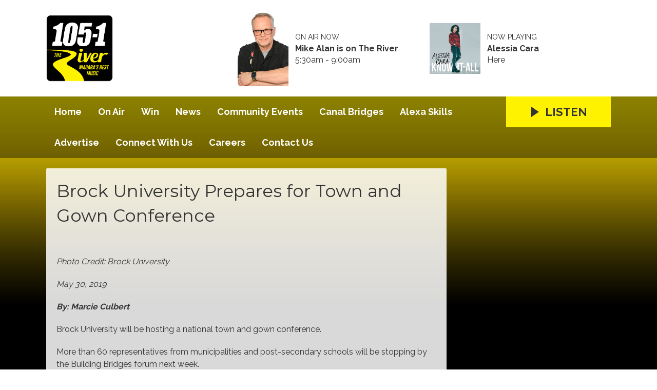

--- FILE ---
content_type: text/html; charset=UTF-8
request_url: https://www.105theriver.ca/news1/brock-university-prepares-for-town-and-gown-conference/
body_size: 5524
content:
<!DOCTYPE HTML>
<html lang="en">
<head>
    <meta http-equiv="Content-Type" content="text/html; charset=utf-8">
<title>Brock University Prepares for Town and Gown Conference - The River</title>
<meta name="description" content="105-1 The River, Niagara&#039;s Best Music">
<meta name="keywords" content="river, niagara, music, radio, hits, Niagara radio, 105.1 ezyrock, Greg &amp; Tami">
<meta name="robots" content="noodp, noydir">

<!-- Facebook -->
<meta property="og:url" content="https://www.105theriver.ca/news1/brock-university-prepares-for-town-and-gown-conference/">
<meta property="og:title" content="Brock University Prepares for Town and Gown Conference">
<meta property="og:image" content="https://mm.aiircdn.com/470/5cefbab669446.jpg">
<meta property="og:description" content="">
<meta property="og:site_name" content="105-1 The River">
<meta property="og:type" content="article">

<!-- X.com -->
<meta name="twitter:card" content="summary">
<meta name="twitter:title" content="Brock University Prepares for Town and Gown Conference">
<meta name="twitter:description" content="">
<meta name="twitter:image" content="https://mm.aiircdn.com/470/5cefbab669446.jpg">
<meta name="twitter:site" content="@TheRiver105">


<!-- Icons -->
<link rel="icon" href="https://mmo.aiircdn.com/45/5f5348eb517ff.jpg">
<link rel="apple-touch-icon" href="https://mmo.aiircdn.com/45/5f534a1df1eb2.png">


<!-- Common CSS -->
<link type="text/css" href="https://c.aiircdn.com/fe/css/dist/afe-f98a36ef05.min.css" rel="stylesheet" media="screen">

<!-- Common JS -->
<script src="https://code.jquery.com/jquery-1.12.2.min.js"></script>
<script src="https://c.aiircdn.com/fe/js/dist/runtime.5b7a401a6565a36fd210.js"></script>
<script src="https://c.aiircdn.com/fe/js/dist/vendor.f6700a934cd0ca45fcf8.js"></script>
<script src="https://c.aiircdn.com/fe/js/dist/afe.10a5ff067c9b70ffe138.js"></script>

<script>
gm.properties = {"site_id":"470","page_id":"1002534","page_path_no_tll":"\/news1\/brock-university-prepares-for-town-and-gown-conference\/","service_id":"3318"};
</script>

    <meta name="viewport" content="width=device-width, minimum-scale=1.0, initial-scale=1.0">
    <link rel="stylesheet" href="https://a.aiircdn.com/d/c/1396-gf4dzyvrdgu8og.css" />
    <script src="//ajax.googleapis.com/ajax/libs/webfont/1/webfont.js"></script>
    <script src="https://a.aiircdn.com/d/j/1397-mb6sx2hnb6jmcp.js"></script>
<meta name="google-site-verification" content="dtVXildtraT88vIyyUFOCHU9FgQHs8zBCC4DIHH3OxM" />

<!-- Ads Supplier Advertising Code -->                 
                                
                                <script data-cfasync="false" type="text/javascript" id="clever-core">
                                /* <![CDATA[ */
                                    (function (document, window) {
                                        var a, c = document.createElement("script"), f = window.frameElement;

                                        c.id = "CleverCoreLoader71694";
                                        c.src = "https://scripts.cleverwebserver.com/ded0be50b642b9118d10cfdb5497b457.js";

                                        c.async = !0;
                                        c.type = "text/javascript";
                                        c.setAttribute("data-target", window.name || (f && f.getAttribute("id")));
                                        c.setAttribute("data-callback", "put-your-callback-function-here");
                                        c.setAttribute("data-callback-url-click", "put-your-click-macro-here");
                                        c.setAttribute("data-callback-url-view", "put-your-view-macro-here");

                                        try {
                                            a = parent.document.getElementsByTagName("script")[0] || document.getElementsByTagName("script")[0];
                                        } catch (e) {
                                            a = !1;
                                        }

                                        a || (a = document.getElementsByTagName("head")[0] || document.getElementsByTagName("body")[0]);
                                        a.parentNode.insertBefore(c, a);
                                    })(document, window);
                                /* ]]> */
                                </script>
                                
</head>
<body data-controller="ads">

<!-- Google tag (gtag.js) -->
<script async src="https://www.googletagmanager.com/gtag/js?id=G-HZG83FW25V"></script>
<script>
  window.dataLayer = window.dataLayer || [];
  function gtag(){dataLayer.push(arguments);}
  gtag('js', new Date());

  gtag('config', 'G-HZG83FW25V');
</script>


<div class="c-nav-overspill  js-top-nav  js-slide-move">
</div>

<div class="c-site-overlay  js-site-overlay"></div>

<div class="c-site-wrapper  js-slide-move">
    <div class="o-wrapper js-takeover-wrap"></div>
    <header class="c-page-head-wrapper">
        <div class="c-ad c-leaderboard js-spacing-on-load"><div class="gm-adpos" 
     data-ads-target="pos" 
     data-pos-id="5758" 
     id="ad-pos-5758"
 ></div></div>
        <div class="c-page-head o-wrapper js-takeover-wrap">
            <div class="dv-grid is-vertical-middle">
                <div class="dv-grid__item one-third m-one-half s-one-half">
                    <a href="/" class="c-logo">
                        <span class="c-logo__text">105-1 The River</span>
                    </a>
                </div><!--
             --><div class="dv-grid__item two-thirds m-one-half s-one-half js-output-ondesktop">
                    <div class="js-nav-mobile c-nav-mobile"></div>
                    <div class="dv-grid js-output-wrapper">
                        <div class="dv-grid__item one-half s-one-whole">
                            <div class="c-output">
                                <div class="c-output__img"><img src="https://mmo.aiircdn.com/45/63691fa1b68a4.jpg" /></div>
                                <div class="c-output__info">
                                    <span class="c-output__head">On Air Now</span>
                                    <a href="" class="c-output__title">Mike Alan is on The River</a>
                                    <span class="c-output__text s-hide"> 5:30am -  9:00am</span>
                                    <span class="c-output__text hide s-show">
                                        
                                    </span>
                                </div>
                            </div>
                        </div><!--
                     --><div class="dv-grid__item one-half s-hide">
                            <div class="c-output">
                                <div class="c-output__img"><img src="https://is2-ssl.mzstatic.com/image/thumb/Music6/v4/0d/8d/b7/0d8db776-6d70-2e08-1976-03e71d9d4c0f/source/600x600bb.jpg" /></div>
                                <div class="c-output__info">
                                    <span class="c-output__head">Now Playing</span>
                                    <a href="/artist/alessia-cara/" class="c-output__title">Alessia Cara</a>
                                    <span class="c-output__text">Here</span>
                                </div>
                            </div>
                        </div>                    </div>
                </div>
            </div>
        </div>
    </header>
    <div class="c-page-main__bg">
        <nav class="c-nav-primary-wrapper js-nav-primary-wrapper js-output-onmobile">
            <div class="o-wrapper">
                <div class="dv-grid">
                    <div class="dv-grid__item four-fifths m-two-thirds s-two-thirds c-nav-primary js-nav-primary"><h2 class="hide"><a href="/">Navigation</a></h2>

                        <button class="c-nav-toggle  js-toggle-navigation">
                            <div class="c-nav-icon">
                                <i class="c-nav-toggle__line"></i><i class="c-nav-toggle__line"></i><i class="c-nav-toggle__line"></i>
                            </div>
                            <span class="u-access">Menu</span>
                        </button>

                        <ul class="global-nav-top"><li class="nav--home "><div><a href="/">
                    Home
                </a></div></li><li class="nav--on-air "><div><a href="/on-air/">
                    On Air
                </a></div><ul><li><a href="/on-air/river-mornings/">
                                River Mornings 
                            </a></li><li><a href="/on-air/office-party-with-carley-kincaid/">
                                Office Party with Carly Kincaid
                            </a></li><li><a href="/on-air/office-party-home-stretch/">
                                Office Party Home Stretch 
                            </a></li><li><a href="/on-air/drive-home-with-dan-henry/">
                                Drive Home With Brett Ness 
                            </a></li><li><a href="/on-air/join-john-tesh-weeknights-from-7pm/">
                                John Tesh @ Night
                            </a></li><li><a href="/on-air/rick-dees-weekly-top-40/">
                                Rick Dees Weekly Top 40
                            </a></li><li><a href="/on-air/played/">
                                Playlist Search
                            </a></li><li><a href="/on-air/schedule/">
                                Schedule
                            </a></li></ul></li><li class="nav--win "><div><a href="#">
                    Win
                </a></div><ul><li><a href="/win/vip-club-membership/">
                                VIP club membership
                            </a></li><li><a href="/win/win-our-healing-salt-caves-expereince/">
                                Win our Healing Salt Caves expereince
                            </a></li><li><a href="/win/contest-rules-and-regulations/">
                                Contest Rules &amp; Regulations
                            </a></li><li><a href="/win/win-big-money-with-lotto/">
                                Win big money with Lotto
                            </a></li></ul></li><li class="nav--news "><div><a href="/news/">
                    News
                </a></div><ul><li><a href="/news/news-team/">
                                News Team
                            </a></li><li><a href="/news/news-tip/">
                                News Tip 
                            </a></li></ul></li><li class="nav--events "><div><a href="/events/">
                    Community Events
                </a></div><ul><li><a href="https://www.105theriver.ca/events/add/">
                                Submit Your Event
                            </a></li></ul></li><li class="nav--test "><div><a href="/test/">
                    Canal Bridges
                </a></div></li><li class="nav--alexa-skills "><div><a href="/alexa-skills/">
                    Alexa Skills
                </a></div></li><li class="nav--advertise2 "><div><a href="/advertise2/">
                    Advertise
                </a></div><ul><li><a href="/advertise2/">
                                Advertise with us
                            </a></li><li><a href="/advertise2/10-reasons-to-advertise-on-radio/">
                                10 Reasons to Advertise on Radio
                            </a></li><li><a href="/advertise2/advertising-terms-and-conditions/">
                                Advertising Terms &amp; Conditions
                            </a></li></ul></li><li class="nav--connect-with-us "><div><a href="/connect-with-us/">
                    Connect With Us
                </a></div></li><li class="nav--careers1 "><div><a href="/careers1/">
                    Careers
                </a></div></li><li class="nav--contact-us1 "><div><a href="/contact-us1/">
                    Contact Us 
                </a></div></li></ul>

                    </div><!--
         --><div class="dv-grid__item one-fifth m-one-third s-one-third js-listen-live-wrapper">
                                                    <a href="/player/"
                               target="_blank"
                               data-popup-size=""
                               class="c-listen-live js-listen-live">
                                <svg class="c-listen-live__icon" xmlns="http://www.w3.org/2000/svg" viewBox="0 0 42 42"><path d="M36 20.2L7 .2a1 1 0 00-1.5.8v40a1 1 0 001.6.8l29-20a1 1 0 000-1.6z"/></svg>
                                <span class="c-listen-live__text">Listen</span>
                            </a>
                                            </div>
                </div>
            </div>
        </nav>
        <main class="c-page-main o-wrapper">
            <div class="c-ad c-billboard js-spacing-on-load"><div class="gm-adpos" 
     data-ads-target="pos" 
     data-pos-id="5766" 
     id="ad-pos-5766"
 ></div></div>
            <div class="dv-grid">
                <div class="dv-grid__item dv-grid__item--flex-300">
                    <div class="s-page">
                        <h1 class="o-headline o-headline--onpage">Brock University Prepares for Town and Gown Conference</h1>
                        <p><img alt="" src="https://mm.aiircdn.com/470/5cefbab669446.jpg" style="" /></p>

<p><em>Photo Credit: Brock University</em></p>

<p><i>May 30, 2019</i></p>

<p><strong><em>By: Marcie Culbert</em></strong></p>

<p>Brock University will be hosting a national town and gown conference.</p>

<p>More than 60 representatives from municipalities and post-secondary schools will be stopping by the Building Bridges forum next week.</p>

<p>They will learn more the current issues and opportunities facing campus and community relations.</p>

<p>The conference will kick off on Monday June 3rd and should wrap up on Thursday June 6th.</p>
                    </div>

                    
                </div><!--
                --><div class="dv-grid__item dv-grid__item--fix-300">
                    <div class="c-ad c-mpu js-spacing-on-load"><div class="gm-adpos" 
     data-ads-target="pos" 
     data-pos-id="5759" 
     id="ad-pos-5759"
 ></div></div>
                    <div class="c-ad c-mpu js-spacing-on-load"><div class="gm-adpos" 
     data-ads-target="pos" 
     data-pos-id="5760" 
     id="ad-pos-5760"
 ></div></div>
                    
                </div>
            </div>
        </main>
        <div class="c-ad c-leaderboard c-leaderboard--secondary js-spacing-on-load"><div class="gm-adpos" 
     data-ads-target="pos" 
     data-pos-id="5765" 
     id="ad-pos-5765"
 ></div></div>
        <section class="c-bottom-ads"><div class="c-ad c-ad--rectangle js-spacing-on-load"><div class="gm-adpos" 
     data-ads-target="pos" 
     data-pos-id="5761" 
     id="ad-pos-5761"
 ></div></div><div class="c-ad c-ad--rectangle js-spacing-on-load"><div class="gm-adpos" 
     data-ads-target="pos" 
     data-pos-id="5762" 
     id="ad-pos-5762"
 ></div></div><div class="c-ad c-ad--rectangle js-spacing-on-load"><div class="gm-adpos" 
     data-ads-target="pos" 
     data-pos-id="5763" 
     id="ad-pos-5763"
 ></div></div><div class="c-ad c-ad--rectangle js-spacing-on-load"><div class="gm-adpos" 
     data-ads-target="pos" 
     data-pos-id="5764" 
     id="ad-pos-5764"
 ></div></div></section>
        <footer class="c-page-footer">
            <div class="o-wrapper">
                <ul class="c-social--footer o-list-inline">
                                            <li class="o-list-inline__item">
                            <a href="https://www.facebook.com/1051TheRiverNiagara/" target="_blank" class="c-social__footeritem">
                                <svg role="img" viewBox="0 0 24 24" xmlns="http://www.w3.org/2000/svg" fill="#1877F2"><path d="M24 12.073c0-6.627-5.373-12-12-12s-12 5.373-12 12c0 5.99 4.388 10.954 10.125 11.854v-8.385H7.078v-3.47h3.047V9.43c0-3.007 1.792-4.669 4.533-4.669 1.312 0 2.686.235 2.686.235v2.953H15.83c-1.491 0-1.956.925-1.956 1.874v2.25h3.328l-.532 3.47h-2.796v8.385C19.612 23.027 24 18.062 24 12.073z"/></svg>
                                <span class="u-access">Facebook</span>
                            </a>
                        </li>
                                                                <li class="o-list-inline__item">
                            <a href="https://www.instagram.com/theriver105/" target="_blank" class="c-social__footeritem">
                                <svg viewBox="0 0 16 16" xmlns="http://www.w3.org/2000/svg" fill-rule="evenodd" clip-rule="evenodd" stroke-linejoin="round" stroke-miterlimit="1.414" fill="#E4405F"><path d="M8 0C5.827 0 5.555.01 4.702.048 3.85.088 3.27.222 2.76.42c-.526.204-.973.478-1.417.923-.445.444-.72.89-.923 1.417-.198.51-.333 1.09-.372 1.942C.008 5.555 0 5.827 0 8s.01 2.445.048 3.298c.04.852.174 1.433.372 1.942.204.526.478.973.923 1.417.444.445.89.72 1.417.923.51.198 1.09.333 1.942.372.853.04 1.125.048 3.298.048s2.445-.01 3.298-.048c.852-.04 1.433-.174 1.942-.372.526-.204.973-.478 1.417-.923.445-.444.72-.89.923-1.417.198-.51.333-1.09.372-1.942.04-.853.048-1.125.048-3.298s-.01-2.445-.048-3.298c-.04-.852-.174-1.433-.372-1.942-.204-.526-.478-.973-.923-1.417-.444-.445-.89-.72-1.417-.923-.51-.198-1.09-.333-1.942-.372C10.445.008 10.173 0 8 0zm0 1.44c2.136 0 2.39.01 3.233.048.78.036 1.203.166 1.485.276.374.145.64.318.92.598.28.28.453.546.598.92.11.282.24.705.276 1.485.038.844.047 1.097.047 3.233s-.01 2.39-.05 3.233c-.04.78-.17 1.203-.28 1.485-.15.374-.32.64-.6.92-.28.28-.55.453-.92.598-.28.11-.71.24-1.49.276-.85.038-1.1.047-3.24.047s-2.39-.01-3.24-.05c-.78-.04-1.21-.17-1.49-.28-.38-.15-.64-.32-.92-.6-.28-.28-.46-.55-.6-.92-.11-.28-.24-.71-.28-1.49-.03-.84-.04-1.1-.04-3.23s.01-2.39.04-3.24c.04-.78.17-1.21.28-1.49.14-.38.32-.64.6-.92.28-.28.54-.46.92-.6.28-.11.7-.24 1.48-.28.85-.03 1.1-.04 3.24-.04zm0 2.452c-2.27 0-4.108 1.84-4.108 4.108 0 2.27 1.84 4.108 4.108 4.108 2.27 0 4.108-1.84 4.108-4.108 0-2.27-1.84-4.108-4.108-4.108zm0 6.775c-1.473 0-2.667-1.194-2.667-2.667 0-1.473 1.194-2.667 2.667-2.667 1.473 0 2.667 1.194 2.667 2.667 0 1.473-1.194 2.667-2.667 2.667zm5.23-6.937c0 .53-.43.96-.96.96s-.96-.43-.96-.96.43-.96.96-.96.96.43.96.96z"/></svg>
                                <span class="u-access">Instagram</span>
                            </a>
                        </li>
                                                                <li class="o-list-inline__item">
                            <a href="https://twitter.com/TheRiver105" target="_blank" class="c-social__footeritem">
                                <svg role="img" viewBox="0 0 24 24" xmlns="http://www.w3.org/2000/svg"><path d="M18.901 1.153h3.68l-8.04 9.19L24 22.846h-7.406l-5.8-7.584-6.638 7.584H.474l8.6-9.83L0 1.154h7.594l5.243 6.932ZM17.61 20.644h2.039L6.486 3.24H4.298Z"/></svg>
                                <span class="u-access">X</span>
                            </a>
                        </li>
                                                                            </ul>
                <div class="c-page-footer__right">
                                            <ul class="o-list-inline c-page-footer__right__links"><li class="o-list-inline__item"><a href="/about/" >About </a></li><li class="o-list-inline__item"><a href="https://www.105theriver.ca/advertise2/" >Advertise </a></li><li class="o-list-inline__item"><a href="/careers/" >Careers </a></li><li class="o-list-inline__item"><a href="/privacy-policy-terms-of-service/" >Privacy Policy/Terms of Service </a></li><li class="o-list-inline__item"><a href="/accessibility/" >Accessibility</a></li></ul>
                                        
                                            <span class="c-copyright">&copy; Copyright 2026 105-1 The River (CJED) is owned and operated by Byrnes Communications Inc.. Powered by <a href="https://aiir.com" target="_blank" title="Aiir radio website CMS">Aiir</a>.</span>
                                    </div>
            </div>
        </footer>
</div>
</div>


<script>var themeSettings = {"site_logo":"https:\/\/mmo.aiircdn.com\/45\/5f53488081ec6.png","site-background":"https:\/\/mmo.aiircdn.com\/45\/5f65d574ab48c.png","mobile-background":"https:\/\/mmo.aiircdn.com\/45\/5f65d574ab48c.png","font_family":"Raleway","font_brand":"Montserrat"};</script><meta name="google-site-verification" content="dtVXildtraT88vIyyUFOCHU9FgQHs8zBCC4DIHH3OxM" />
<script type="text/javascript"> var infolinks_pid = 3362558; var infolinks_wsid = 0; </script> <script type="text/javascript" src="//resources.infolinks.com/js/infolinks_main.js"></script>
<a href="/_hp/" rel="nofollow" style="display: none" aria-hidden="true">On Air</a>
</body>



--- FILE ---
content_type: application/javascript
request_url: https://ads.aiir.net/pageads?s=470&path_no_tll=%2Fnews1%2Fbrock-university-prepares-for-town-and-gown-conference%2F&pos%5B%5D=5758&pos%5B%5D=5766&pos%5B%5D=5759&pos%5B%5D=5760&pos%5B%5D=5765&pos%5B%5D=5761&pos%5B%5D=5762&pos%5B%5D=5763&pos%5B%5D=5764&pos%5B%5D=to&pos%5B%5D=cs&service_id=3318&callback=_jsonp_1768997672013
body_size: -46
content:
_jsonp_1768997672013({"src":"arm64"});